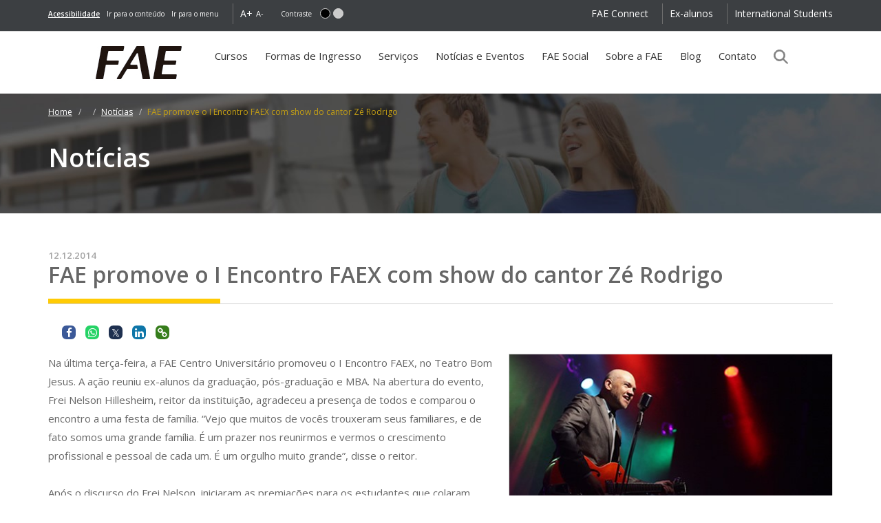

--- FILE ---
content_type: text/html;charset=UTF-8
request_url: https://fae.edu/noticias-e-eventos/noticia/84750299/fae-promove-o-i-encontro-faex-com-show-do-cantor-ze-rodrigo.htm
body_size: 18727
content:







     





	
	















		









<!DOCTYPE html>
<html lang="pt-br">
<head>
    <meta charset="UTF-8">
    <meta http-equiv="x-ua-compatible" content="ie=edge" />
    <meta name="viewport" content="width=device-width, initial-scale=1">
    <meta http-equiv="Cache-Control" content="max-age=172800, public">
    <meta http-equiv="Expires" content="Tue, 01 Jan 2024 00:00:00 GMT">

    <script src='https://cdn.privacytools.com.br/public_api/banner/autoblock/v2/XdMv110141.js?t=1'></script>

        <script>
      window.dataLayer = window.dataLayer || [];
    </script>
    
    <script async defer>(function(w,d,s,l,i){w[l]=w[l]||[];w[l].push({'gtm.start':
    new Date().getTime(),event:'gtm.js'});var f=d.getElementsByTagName(s)[0],
    j=d.createElement(s),dl=l!='dataLayer'?'&l='+l:'';j.async=true;j.src=
    '//www.googletagmanager.com/gtm.js?id='+i+dl;f.parentNode.insertBefore(j,f);
    })(window,document,'script','dataLayer','GTM-56MJWT');</script>

  <!-- PRECONNECT - otimiza o carregamento, pre-connexao com servidor -->
  <link rel="preconnect" href="https://fonts.googleapis.com">
  <link rel="preconnect" href="https://fonts.gstatic.com" crossorigin>
  <link rel="preconnect" href="https://www.gstatic.com" crossorigin>
  <!-- <link rel='dns-prefetch' href='//fonts.googleapis.com' /> -->
  <link rel="preconnect" href="https://script.hotjar.com/" crossorigin>
  <link rel="preconnect" href="https://vc.hotjar.io" crossorigin>

  <!-- Hotjar Tracking Code for https://fae.edu -->
  <script async defer>
      (function(h,o,t,j,a,r){
          h.hj=h.hj||function(){(h.hj.q=h.hj.q||[]).push(arguments)};
          h._hjSettings={hjid:1246726,hjsv:6};
          a=o.getElementsByTagName('head')[0];
          r=o.createElement('script');r.async=1;
          r.src=t+h._hjSettings.hjid+j+h._hjSettings.hjsv;
          a.appendChild(r);
      })(window,document,'https://static.hotjar.com/c/hotjar-','.js?sv=');
  </script>
  <script src="/_assets/js/swiper-element-bundle.min.js"></script>

                              







 
 



   

                            		<!-- para botoes compartilhar -->
		<link rel="stylesheet" href="https://cdnjs.cloudflare.com/ajax/libs/font-awesome/5.15.3/css/all.min.css"/>
		<link rel="stylesheet" href="/compartilhar.css">

    
          
<!--meta names compartilhamento-->
 
    <title>FAE promove o I Encontro FAEX com show do cantor Zé Rodrigo</title>

 
    <meta property="og:title" content="FAE promove o I Encontro FAEX com show do cantor Zé Rodrigo">
    <meta itemprop="name" content="FAE promove o I Encontro FAEX com show do cantor Zé Rodrigo">
    <meta class="swiftype" name="title" data-type="string" content="FAE promove o I Encontro FAEX com show do cantor Zé Rodrigo">
     
    <meta name="title"          content="FAE promove o I Encontro FAEX com show do cantor Zé Rodrigo">
    <meta name="generator"      content="Grupo Bom Jesus" />

    <meta name="description" content="Ex-alunos da Instituição se reencontraram em noite de premiações e muita música.">
    <meta property="og:description" content="Ex-alunos da Instituição se reencontraram em noite de premiações e muita música.">
    <meta property="twitter:description" content="Ex-alunos da Instituição se reencontraram em noite de premiações e muita música.">
    <meta class="swiftype" name="body" data-type="text" content="Ex-alunos da Instituição se reencontraram em noite de premiações e muita música.">
    <meta itemprop="description" content="Ex-alunos da Instituição se reencontraram em noite de premiações e muita música.">
 
    <meta class="swiftype" name="type" data-type="string" content="page" />
    <meta property="og:type" content="website">
    <meta property="og:locale" content="pt_BR">

    <meta property="twitter:card" content="summary_large_image"> 
    <meta property="twitter:title" content="FAE promove o I Encontro FAEX com show do cantor Zé Rodrigo">

    
    <meta name="author" content="Grupo Bom Jesus - FAE">
    <meta name="robots" content="index, follow">
    <link rel="icon" href="/favicon.ico">

    
        <meta property="og:url" content="https://fae.edu/noticias-e-eventos/noticia/84750299/fae-promove-o-i-encontro-faex-com-show-do-cantor-ze-rodrigo.htm">
    <link rel="canonical" href="https://fae.edu/noticias-e-eventos/noticia/84750299/fae-promove-o-i-encontro-faex-com-show-do-cantor-ze-rodrigo.htm">  <!--cursos-->
    
    <meta property="og:site_name" content="FAE Centro Universitário">

    <meta itemprop="image" content="/galeria/getImage/362/cp500,286/2976217509408124.jpg">
    <meta property="twitter:image" content="/galeria/getImage/362/cp500,286/2976217509408124.jpg"> 
    <meta property="og:image" content="/galeria/getImage/362/cp500,286/2976217509408124.jpg">
    
    <meta property="og:image:width" content="500">        
    <meta property="og:image:height" content="260">
    <meta property="og:image:alt" content="FAE promove o I Encontro FAEX com show do cantor Zé Rodrigo">

    <meta property="og:image:type" content="image/jpeg">

<!--FIM meta names compartilhamento-->


    
    
        <link rel="preload" as="style" onload="this.onload=null;this.rel='stylesheet'" href="/_assets/css/_icones.css?v=1.1.2"/>
    <link rel="preload" as="style" onload="this.onload=null;this.rel='stylesheet'" href="/_assets/css/_alto-contraste.css?v=1.1.2"/>
    <link rel="preload" as="style" onload="this.onload=null;this.rel='stylesheet'" href="/_assets/css/base.css?v=1.1.2"/>
    <link rel="preload" as="style" onload="this.onload=null;this.rel='stylesheet'" href="/_assets/css/bootstrap.min.css"/>
    <link rel="preload" as="style" onload="this.onload=null;this.rel='stylesheet'" href="/_assets/css/bootstrap-accessibility.css"/>
    <link rel="preload" as="style" onload="this.onload=null;this.rel='stylesheet'" href="/_assets/css/animate.min.css?v=3.5.1"/>
    <link rel="preload" as="style" onload="this.onload=null;this.rel='stylesheet'" href="/_assets/css/awesome-bootstrap-checkbox.css?v=3.4.1&display=swap"/>
    <link rel="preload" as="style" onload="this.onload=null;this.rel='stylesheet'" href="/_assets/css/main.css?v=1.1.2"/>
    <link rel="preload" as="style" onload="this.onload=null;this.rel='stylesheet'" href="/_assets/css/main-mq.css?v=1.1.2"/>

    <link rel="preload" as="style" onload="this.onload=null;this.rel='stylesheet'" href="/_assets/css/font-awesome.min.css?v=4.7.0&display=swap"/>

    
        <noscript>
      <link rel="stylesheet" href="/_assets/css/bootstrap.min.css"/>
      <link rel="stylesheet" href="/_assets/css/main.css?v=1.1.2"/>
      <link rel="stylesheet" as="font" href="/_assets/css/font-awesome.min.css?v=4.7.0&display=swap" />
      <link rel="stylesheet" href="/_assets/css/animate.min.css?v=3.5.1"/>
      <link rel="stylesheet" href="/_assets/css/awesome-bootstrap-checkbox.css?v=3.4.1&display=swap"/>
      <link rel="stylesheet" href="/_assets/css/bootstrap-accessibility.css"/>
      <link rel="stylesheet" href="/_assets/css/_icones.css?v=1.1.2"/>
      <link rel="stylesheet" href="/_assets/css/_alto-contraste.css?v=1.1.2"/>
      <link rel="stylesheet" href="/_assets/css/base.css?v=1.1.2"/>
      <link rel="stylesheet" href="/_assets/css/main-mq.css?v=1.1.2"/>
    </noscript>

    <!--PESQUISA GOOGLE-->
    <link rel="preload" as="style" onload="this.onload=null;this.rel='stylesheet'" href="/_assets/css/pesquisagoogle_2021.css">
    <noscript>
        <link rel="stylesheet" href="/_assets/css/pesquisagoogle_2021.css"/>
    </noscript>

    

        <script async src="/_assets/js/modernizr.min.js"></script>

          <script src='https://www.google.com/recaptcha/api.js'></script>
       
    
        <!-- SEO DADOS ESTRUTURADOS PARA LOGO -->
        <script type="application/ld+json">
          {
            "@context": "https://schema.org",
            "@type": "Organization",
            "url": "https://fae.edu/",
            "logo": "https://fae.edu/_assets/img/logo/logoFae112x112.jpg"
          }
        </script>

        <!-- SEO DADOS ESTRUTURADOS PARA aixa de pesquisa de sitelinks (WebSite) -->
        <script type="application/ld+json">
        {
          "@context": "https://schema.org",
          "@type": "WebSite",
          "url": "https://fae.edu/",
          "name":"FAE Centro Universitário",
          "potentialAction": {
            "@type": "SearchAction",
            "target": {
              "@type": "EntryPoint",
              "urlTemplate": "https://fae.edu/?q={search_term_string}"
            },
            "query-input": "required name=search_term_string"
          }
        }    
        </script>

  </head>
 
  <body class="fae noticia">


                <noscript><iframe src="//www.googletagmanager.com/ns.html?id=GTM-56MJWT"
      height="0" width="0" style="display:none;visibility:hidden"></iframe></noscript>
          
    <div id="wrapper">

      
      
              <header id="controls" class="bg_trnspt bg_trnspt1 hidden-xs">
  <div class="container" id="ct-acc">
    <nav>
      <a role="link" class="pull-left hotlink" title="informações sobre acessibilidade" href="/acessibilidade.vm"><strong> <u>Acessibilidade</u> </strong></a>
      <a role="link" class="pull-left" href="#main_content" onclick="document.getElementById('main_content').focus();" title="Ver o conteúdo principal"  onClick="ga('send', 'event', { eventCategory: 'link', eventAction: 'clicar', eventLabel: 'acesso rápido ao conteúdo principal'});">Ir para o conteúdo</a>
      <a role="link" class="pull-left" href="#fae_navbar_collapse" onclick="document.getElementById('fae_navbar_collapse').focus();" title="Ver as informações sobre a acessibilidade deste site"  accesskey="A" onClick="ga('send', 'event', { eventCategory: 'link', eventAction: 'clicar', eventLabel: 'acesso rápido ao menu principal'});">Ir para o menu</a>
      <span class="separador pull-left"></span>
      <a role="button" aria-label="botão de acessibilidade aumenta tamanho da fonte" class="btns-font-size pull-left" data-size="large" href="#" accesskey="0">A+</a>
      <a role="button" aria-label="botão de acessibilidade diminui tamanho da fonte"class="btns-font-size pull-left" data-size="small" href="#" accesskey="9">A-</a>
      <label for="altoContraste">Contraste</label>
      <a role="button" href="#" aria-label="botão de acessibilidade ativa contraste" class="btn_contrast btn_contrast_black img-circle pull-left" accesskey="P"></a>
      <a role="button" href="#" aria-label="botão de acessibilidade desativa contraste" class="btn_contrast btn_contrast_white img-circle pull-left margin_right_60" accesskey="N"></a>
     
      
      <a onClick="ga('send', 'event', { eventCategory: 'link', eventAction: 'clicar', eventLabel: 'botão sem bandeira'});" href="/about.vm" class="ext_link color_white pull-right padding_right_0 margin_right_0">International Students</a>
              <span class="separador pull-right"></span>
        <a href="/ex-alunos.vm" class="ext_link color_white pull-right">Ex-alunos</a>
                    <span class="separador pull-right"></span>
        <a href="/connect.vm" title="acessar o FAE Connect" class="ext_link color_white pull-right">FAE Connect</a>
          </nav>
  </div>
</header>
<div class="box_cookies container-fluid" id="cookies_alerta" style="display: none;">
		<div class="row">
			<div class="col-xs-12">
				<div class="alert_cookies alert alert-dismissible alert-warning">
					<button type="button" class="close" data-dismiss="alert">&times;</button>
						<div class="cookies_texto">
							<p>Este site salva seu histórico de uso. Ao continuar navegando você concorda com a <a href="https://dpo.privacytools.com.br/policy-view/2ZBXkXnBZ/1/poli%CC%81tica-de-privacidade-/pt_BR" target="_blank" class="alert-link"><u>política de privacidade</u></a>.
							&nbsp;&nbsp;<br class="visible-xs visible-sm"><br class="visible-xs visible-sm">
							<button type="submit" class="btn btn-lg btn-info text-uppercase" data-dismiss="alert" onclick="setOnCookie()">Entendi</button>
							</p>
						</div>
				</div>
			</div>
		</div>
</div>
  <nav class="navbar navbar-default no_radius">
    <div class="container" id="ct-menu">

            <div class="row position-relative">
        <div class="col-md-2 navbar-header">
          <button type="button" class="navbar-toggle collapsed no_radius" data-toggle="collapse" data-target="#fae_navbar_collapse">
            <span class="sr-only">mostrar/esconder o menu do site</span>
            <span class="icon-bar no_radius"></span>
            <span class="icon-bar no_radius"></span>
            <span class="icon-bar no_radius"></span>
          </button>

              <!-- pesquisa google-->
              <a   title="Pesquise direto no site" data-toggle="modal" data-target="#ModalPesquisaGoogle" href="#"
              style="border-bottom:0px;background-color:#231f20;"
              class="navbar-toggle " onclick="botao_iniciar_pesquisa()">
              <span class="fa fa-search form-control-icon"></span>
                </a>


          <a class="navbar-brand" href="/" title="logo FAE e botão acesso a home site">
            <img src="/_assets/img/logo/fae-white-89x34.png" alt="logo FAE Business School" class="visible-xs" width="100px">
          </a>
        </div>
        <div class="col-md-12 col-main-menu bg_color_white position-initial">
          <div class="collapse navbar-collapse position-initial" id="fae_navbar_collapse">
            <div class="row" id="area-nav">
              <ul class="nav navbar-nav" id="nav-fae">
                <li id="logo-fae">
                  <a href="/" accesskey="1">
                    <img src="/_assets/img/logo/fae-black-134x75.jpg" alt="logo FAE Business School" class="hidden-xs">
                  </a>
                </li>
                <li class="position-initial dropdown">
                  <button title="Botao de ativação">Cursos</button>
                  <ul class="dropdown-menu">
                    <li class="col-xs-12 col-sm-6">
                      <a class="assunto margin_left_0" href="/cursos/graduacao.vm"><strong>Graduação</strong></a>

                      <a class="assunto margin_left_0 border_bottom" href="https://pos.fae.edu/">
                        <strong>Pós-Graduação Curitiba</strong>
                      </a>
                      <a href="https://pos.fae.edu/cursos/especializacao">Especialização</a>
                      <a href="https://pos.fae.edu/cursos/mba">MBA Executivo</a>
                      <a href="https://pos.fae.edu/cursos/six-sigma-black-belt">Six Sigma - Black Belt</a>
                      <a href="https://pos.fae.edu/diferenciais#internacionalizacao">Cursos Internacionais</a>
                      <a href="https://pos.fae.edu/cursos/curta-duracao">Curta Duração</a> 
                     </li>
                    <li class="col-xs-12 col-sm-12">
                      <label class="assunto"><strong>Cursos Livres</strong></label>
                      <a href="/cursos/cursos-de-extensao.vm">Cursos de Extensão</a>
                      <a href="/cursos/dhlab.vm">DHLab </a>
                      <a href="/cursos/fae-senior.vm">FAE Sênior</a>
                      <br>
                      <label class="assunto"><strong>Para Empresas</strong></label>
                      <a href="https://fae.edu/cursos/educacao-executiva-empresarial.vm">Soluções <i>In Company</i></a>
                    </li>
                  </ul>
                </li>
                <li class="dropdown">
                  <button title="Botão de ativação">Formas de Ingresso</button>
                  <ul class="dropdown-menu" id="menu-ingresso">
                    <li><a href="/vestibular/" class="assunto" title="acessar a página de Vestibular FAE">Vestibular</a></li>
                    <li><a href="/formas-de-ingresso/enem.vm" class="assunto" title="acessar ENEM">ENEM</a></li>
                    <li><a href="/formas-de-ingresso/exame-internacional.vm" class="assunto" title="acessar Exame Internacional">Exame Internacional</a></li>
                    <li><a href="/formas-de-ingresso/descontos-e-parcelamento-estudantil.vm" class="assunto" title="acessar Descontos e Parcelamento Estudantil">Descontos e Parcelamento Estudantil</a></li>
                    <li><a href="/formas-de-ingresso/transferencia-externa.vm" class="assunto" title="acessar Transferência Externa">Transferência Externa</a></li>
                    <li><a href="/formas-de-ingresso/segunda-graduacao.vm" class="assunto" title="acessar Segunda Graduação">Segunda Graduação</a></li>
                    <li><a href="/formas-de-ingresso/disciplinas-isoladas.vm" class="assunto" title="acessar Disciplinas isoladas">Disciplinas isoladas</a></li>
                  </ul>
                </li>
                <li class="position-initial dropdown">
                  <button title="Botão de ativação">Serviços</button>
                  <ul class="dropdown-menu">
                    <li class="col-xs-12 col-sm-4">
                      <a class="assunto margin_left_0" href="/servicos/autenticacao-de-documentos.vm"><strong>Autenticação de documentos</strong></a>
                                          <a class="assunto margin_left_0" href="/servicos/certificacao-eletronica.vm"><strong>Certificação eletrônica</strong></a>
                      <a class="assunto margin_left_0" href="/servicos/biblioteca.vm"><strong>Biblioteca</strong></a>

                      <label class="assunto"><strong>Serviços para empresas</strong></label>
                      <a href="https://fae.edu/cursos/educacao-executiva-empresarial.vm" title="acessar Soluções In Company">Soluções In Company</a>
                      <a href="/servicos/empregabilidade.vm" title="acessar Núcleo de Empregabilidade">Núcleo de Empregabilidade - NEP</a>
                      <a href="/servicos/cie/" title="acessar Centro de Internacionalização de Empresas">Centro de Internacionalização de Empresas</a>

                      <a href="/servicos/locacao.vm" title="acessar Locação de espaços">Locação de espaços</a>
                    </li>
                    <li class="col-xs-12 col-sm-4">
                      <label class="assunto"><strong>Serviços para a comunidade</strong></label>

                        <a href="/servicos/education-usa.vm" title="acessar Education USA">Education USA</a>
                        <a href="/servicos/cultura.vm" title="acessar Núcleo de Extensão Universitária">Cultura</a>
                        <a href="/servicos/agencia-talento.vm" title="acessar Agência de Comunicação Talento">Agência de Comunicação </a>
                        <a href="/servicos/officio-design.vm" title="acessar Agência Experimental de Publicidade e Propaganda Audiovisual">Escritório de Design</a>
                        <a href="/servicos/psicofae.vm" title="acessar Agência Experimental de Publicidade e Propaganda Audiovisual">Clínica de Psicologia</a>
                        <a href="/servicos/pratica-juridica.vm" title="acessar Escritório de Prática Jurídica">Escritório de Direito</a>
                        <a href="/servicos/intercambio-universitario-nri.vm" title="acessar Núcleo de Relações Internacionais">Internacionalização</a>
                        <a href="/servicos/inovacao-empreendedorismo.vm" title="acessar Inovação e Empreendedorismo">Inovação e Empreendedorismo</a>
                        <a href="/servicos/cidadania-financeira.vm" title="acessar Educação Financeira">Educação Financeira</a>

                    </li>
                    <li class="col-xs-12 col-sm-4">
                      <a class="assunto margin_left_0" href="/servicos/pesquisa-academica.vm"><strong>Núcleo de Pesquisa Acadêmica</strong></a>

                      <label class="assunto"><strong>Publicações acadêmicas</strong></label>

                        <a href="/servicos/caderno-paic.vm" title="acessar Caderno PAIC">Caderno PAIC</a>  
                        <a href="/servicos/law-experience.vm" title="Acessar cadastro dos Livros Law Experience">Livro Law Experience</a>
                        <a href="https://memorialtcccadernograduacao.fae.edu/cadernotcc" target="_blank" title="acessar Memorial TCC Caderno de Graduação">Memorial TCC Caderno de Graduação</a>
                        <a href="https://revistapsicofae.fae.edu/psico" title="acessar Pluralidades em Saúde Mental – Psicofae" target="_blank">Pluralidades em Saúde Mental – Psicofae</a>
                        <a href="https://revistadedireito.fae.edu/direito" target="_blank" title="acessar Revista de Direito da FAE">Revista de Direito da FAE</a>
                        <a href="/servicos/revista-fae.vm" title="acessar Revista da FAE">Revista da FAE</a>
                        <a href="https://revistafilosofica.saoboaventura.edu.br/filosofia" target="_blank" title="acessar Revista de Filosofia São Boaventura">Revista de Filosofia São Boaventura</a>
                        <a href="https://scintilla.saoboaventura.edu.br/scintilla" target="_blank" title="acessar Revista de Filosofia Scintilla">Revista de Filosofia Scintilla</a>
                        <a href="https://revistajusticaesistemacriminal.fae.edu/direito" target="_blank" title="acessar Revista Justiça e Sistema Criminal">Revista Justiça e Sistema Criminal</a>
                    </li>
                  </ul>
                </li>
                <li >
                  <a href="/noticias-e-eventos/" accesskey="3">
                    Notícias e Eventos
                                      </a>
                </li>

                <li >
                  <a href="/sobre-a-fae/fae-social.vm" >
                    FAE Social
                                      </a>
                </li>
                <li class="dropdown">
                  <button title="Botão de ativação">Sobre a FAE</button>
                  <ul class="dropdown-menu" id="menu-sobre">
                    <li><a class="assunto" href="/a-fae/index.vm" title="acessar A FAE">A FAE</a></li>
                    <li><a class="assunto" href="/sobre-a-fae/pastoral-universitaria.vm" title="acessar a Pastoral Universitária" accesskey="4">Pastoral Universitária</a></li>
                    <li><a class="assunto" href="/sobre-a-fae/normas-e-legislacao.vm" title="acessar Normas e Legislação">Normas e Legislação</a></li>
                    <li>
                      <a class="assunto" href="/sobre-a-fae/formados.vm" title="acessar Alunos Formados">
                        Alunos Formados
                      </a>
                    </li>
                    <li><a class="assunto" href="/sobre-a-fae/cpa.vm" title="acessar CPA">CPA - Comissão Própria de Avaliação</a></li>
                  </ul>
                </li>
                <li>
                  <a href="/blog" title="Ir para o blog da FAE">
                    Blog
                  </a>
                </li>
                <li class="hidden-xs ">
                  <a href="/contato/" accesskey="5">
                    Contato
                                      </a>
                </li>



                <li class="visible-xs "><a href="/about.vm">International Students</a></li>
                <li class="visible-xs "><a href="/ex-alunos.vm">Ex-alunos</a></li>
                <li class="visible-xs "><a href="/blog" title="Ir para o blog da FAE">Blog</a></li>
                <li class="visible-xs "><a href="/contato/">Contato</a></li>

                <li class="hidden-xs ">
                  <!-- pesquisa google-->
                   <a   title="Pesquise direto no site" href="#"
                  data-toggle="modal" data-target="#ModalPesquisaGoogle" style="border-bottom: 0px;width:28px;">
                     <img src="/img/lupa_fae.png" alt="Pesquise no site">
                    </a>
                </li>
              </ul>
            </div>
          </div>
        </div>       </div>

            <div class="row visible-xs mobile_menu_shortcuts">
        <a href="https://fae.edu/apps/portal/login" target="_blank" class="col-xs-6 custom_tabs text-center" title="acessar o FAE Connect">FAE Connect</a>
        <a href="/contato/" class="col-xs-6 custom_tabs text-center" >Contato</a>
      </div>
    </div>
  </nav>

    <!-- MODAL PESQUISA INTERNA GOOGLE FAE-->
    <div class="modal fade " id="ModalPesquisaGoogle" tabindex="-1" aria-labelledby="exampleModalLabel" aria-hidden="true"
    style="backdrop-filter: blur(4px);		">
    <div class="modal-dialog modal-lg">
      <div class="modal-content-pesquisa">
      <div class="modal-header">
        <button type="button" class="close-pesq" data-dismiss="modal" aria-label="Close">
          <span aria-hidden="true">&times;</span>
        </button>

          <span class="h25  modal-title " style="color: #ffcb05;font-size: 1.536em;">PESQUISE NO SITE DA FAE:</span>


      </div>
      <div class="modal-body">
        <form onsubmit="botao_enviar();" action="javascript:void(0);" >

          <input name="q" alt="Search_term" value="" size="16" id="palavras" type="text"
          onfocus="this.value='';"  class="input_form_pesq " placeholder="Clique e digite.">

          <div class="input-group-append">
            <button class="btn-outline-secondary " onclick="botao_enviar()"  type="button">
              <span class="fa fa-search "></span>
            </button>
          </div>
           <div id="campovazio" class="campovazio">Para nova pesquisa, digite algo.</div>

        </form>

        <!-- busca e resultados-->

        <script async src="https://cse.google.com/cse.js?cx=01e79959b45ce43a8"></script>
        <div class="gcse-searchresults-only"></div>

      </div>
      <!-- <div class="modal-footer">
        <button type="button" class="btn btn-default" data-dismiss="modal">Voltar à navegação</button>

      </div> -->
      </div>
    </div>
    </div>

    <div id="avisos" class="hidden-xs"></div>

    

   

              <div class="topo_internas  "  style="background-image:url('/_assets/img/topos_internas/tiny/topo_noticias.jpg')" data-teste="/_assets/img/topos_internas/tiny/topo_noticias.jpg/noticia">
          <div class="container">
            <div class="row">
              <div class="col-xs-12 hidden-xs">

                                <ul class="hidden-xs breadcrumb ">
                  <li>
                    <a href="/" title="voltar a Página Inicial" content="index, follow">Home</a>
                  </li>
                  
                                      <li>

                                              <a href="/noticias-e-eventos/" title="acessar a página inicial de Notícias e Eventos da FAE" content="index, follow">
                      
                                                                    
                                                                    </a>
                                          </li>
                                                        <li><a href="/noticias-e-eventos/noticias.vm" title="acessar o histórico de notícias da FAE" content="index, follow">Notícias</a></li>
                                                                        <li class="active">FAE promove o I Encontro FAEX com show do cantor Zé Rodrigo</li>                </ul>
                
                                
                                              <style>
                          .SEO_titulonoticia_span{
                            font-weight: 600;
                            color: #ffffff;
                            font-size: 2.500em;
                            margin: 30px 0 55px !important;
                            display: block;
                          }
                        </style>
                        <span class="SEO_titulonoticia_span"><b>Notícias</b></span>
                      
                                

                  
                  
                                                </div>
            </div>
          </div>
        </div>
          
    
  













      

      <div id="main_content" class="container-fluid">
        <div class=" row " >         
          

<div class="container modelo_col_1">
      <div class="row">
      <div class="col-xs-12">
        <em class="data"><strong>12.12.2014</strong></em>
              <h1 class="titulo_detalhe margin_top_0">
                                                      FAE promove o I Encontro FAEX com show do cantor Zé Rodrigo
                                                </h1>
            </div>
          </div>
                  <br>
          <div class="compartilhe ">
            <!-- COMPARTILHAR desktop 2023 -->
 
            
<div class="container" style="margin-bottom: 20px;">

    <div class="hidden-xs" >
        <!-- <span class="x_small">Compartilhe:</span> -->
        <button class=" social-media-btn facebook" arial-label="Clique no botão para compartilhar no Facebook"
            onclick="window.open('https://www.facebook.com/sharer/sharer.php?u=https://fae.edu/noticias-e-eventos/noticia/84750299/fae-promove-o-i-encontro-faex-com-show-do-cantor-ze-rodrigo.htm')">
            <i class="fa fa-facebook" aria-hidden="true"></i>
        </button>

        <button class=" social-media-btn whatsapp" id="whatsapp" aria-label="Clique no botão para compartilhar no whatsapp"
            onclick="window.open('https://api.whatsapp.com/send?text=Ex-alunos da Instituição se reencontraram em noite de premiações e muita música.\n https://fae.edu/noticias-e-eventos/noticia/84750299/fae-promove-o-i-encontro-faex-com-show-do-cantor-ze-rodrigo.htm')">
            <i class="fab fa-whatsapp" aria-hidden="true"></i>
        </button>

        <button class=" social-media-btn twitter" id="twitter" aria-label="Clique no botão para compartilhar no twitter"
            onclick="window.open('https://twitter.com/intent/tweet?url=https://fae.edu/noticias-e-eventos/noticia/84750299/fae-promove-o-i-encontro-faex-com-show-do-cantor-ze-rodrigo.htm&text=Ex-alunos da Instituição se reencontraram em noite de premiações e muita música.')">
            <i class="fab fa-twitter" aria-hidden="true"></i>
        </button>
        <button class=" social-media-btn linkedin" id='linkedin' aria-label="Clique no botão para compartilhar no linkedin"
            onclick="window.open('https://www.linkedin.com/shareArticle?mini=true&amp;url=https://fae.edu/noticias-e-eventos/noticia/84750299/fae-promove-o-i-encontro-faex-com-show-do-cantor-ze-rodrigo.htm')">
            <i class="fa fa-linkedin" aria-hidden="true"></i>
        </button>

        <button class="social-media-btn clipboard" id='copiar' aria-label="Clique no botão para copiar a url" onclick="copyURLPost();">
            <i class="fa fa-link" aria-hidden="true"></i></button>
    </div>


    <div class="msg_copiada">link copiado</div>

    <!--COMPARTILHAR nativo mobile 2023 -->
    <div class="compartilhar-mobile visible-xs" style="float: right;">
        <span class="x_small">Compartilhe:</span>
        <button class="social-media-btn  " id="shareBtn"  aria-label="Clique no botão para compartilhar em dispositivos moveis">
            <i class="fa fa-share-alt" style="color:black; "></i>
    </div>

</div>




<script>
    function copyURLPost() {

        const elem = document.createElement('textarea');
        var url = window.location.href.toString();

        elem.value = url;
        document.body.appendChild(elem);
        elem.select();
        document.execCommand('copy');
        document.body.removeChild(elem);

        alert("Link copiado!")
        const msgDiv = document.querySelector('.msg_copiada')

        // var msgDiv = document.getElementById('msg_copiada');
        msgDiv.style.display = 'block'; // Exibe a div
        setTimeout(function () {
            msgDiv.style.display = 'none';
        }, 3000);

    }
</script>

<style>
.twitter{
    background: #1e3050;
    color:#fff
}
.fab.fa-twitter{
	font-family:sans-serif;
}
.fab.fa-twitter::before {
    content: "𝕏";
    font-size: 1em;
}
</style>

<!-- script compartilhar mobile está _estrutura.vm-->
          </div>
  <div class="row">
    <div class="col-xs-12">
                  <div class="pull-right chamada hidden-xs" style="max-width: 50%;">
                  <img class="hidden-xs" src="/galeria/getImage/362/2976217509408124.jpg" alt='Ex-alunos da Instituição se reencontraram em noite de premiações e muita música.'
          style="border: 1px solid #D6D6D6;width: 100%;">      
          <br><span class="x_small" style="display: block;">Ex-alunos da Instituição se reencontraram em noite de premiações e muita música.</span class="x_small">
              </div>

      <div class="chamada visible-xs">
        
                      <img class="visible-xs full_width" src="/galeria/getImage/362/2976217509408124.jpg" alt='Ex-alunos da Instituição se reencontraram em noite de premiações e muita música.'
            style="border: 1px solid #D6D6D6;">        
            <br><span class="x_small" style="display: block;">Ex-alunos da Instituição se reencontraram em noite de premiações e muita música.</span class="x_small">
                </div>
                        <span class="conteudo_texto">
        Na &uacute;ltima ter&ccedil;a-feira, a FAE Centro Universit&aacute;rio promoveu o I Encontro FAEX, no Teatro Bom Jesus. A a&ccedil;&atilde;o reuniu ex-alunos da gradua&ccedil;&atilde;o, p&oacute;s-gradua&ccedil;&atilde;o e MBA. Na abertura do evento, Frei Nelson Hillesheim, reitor da institui&ccedil;&atilde;o, agradeceu a presen&ccedil;a de todos e comparou o encontro a uma festa de fam&iacute;lia. &ldquo;Vejo que muitos de voc&ecirc;s trouxeram seus familiares, e de fato somos uma grande fam&iacute;lia. &Eacute; um prazer nos reunirmos e vermos o crescimento profissional e pessoal de cada um. &Eacute; um orgulho muito grande&rdquo;, disse o reitor.<br /><br />Ap&oacute;s o discurso do Frei Nelson, iniciaram as premia&ccedil;&otilde;es para os estudantes que colaram grau em 2014 e se destacaram nas categorias &ldquo;Ensino&rdquo;, &ldquo;Pesquisa&rdquo; e &ldquo;Extens&atilde;o&rdquo;. Os homenageados receberam o Pr&ecirc;mio S&atilde;o Francisco de Assis, como forma de agradecimento e reconhecimento pelo empenho.<br /><br />A participa&ccedil;&atilde;o do cantor Z&eacute; Rodrigo marcou a noite, presenteando os ex-alunos FAE com o show <em>Rock&rsquo;n Roll Celebration</em>, com os cl&aacute;ssicos do g&ecirc;nero. Entre uma m&uacute;sica e outra, o cantor conversava com a plateia sobre felicidade, sonhos e a import&acirc;ncia de reencontros e reuni&otilde;es entre pessoas, deixando o evento ainda mais especial.<div><br />Confira as fotos do evento:<br /><br /><br />&nbsp;</div>
      </span>
      <br>
                    
		<div class="clearfix" id="teste"></div>
		<br><hr class="border_color_8">
					<h2 class="h25 border2_color1">Galeria de fotos</h2>
				<br>

    <div class="gamma-container gamma-loading" id="gamma-container">
    	<ul class="gamma-gallery">
              		<li>
      			<div data-alt="" data-description="" data-max-width="1800" data-max-height="1350">
      				<div data-src="/galeria/getImage/362/2988318686751726.JPG"></div>
      				<noscript>
      					<img src="/galeria/getImage/362/2988318686751726.JPG" alt=""/>
      				</noscript>
      			</div>
      		</li>
              		<li>
      			<div data-alt="" data-description="" data-max-width="1800" data-max-height="1350">
      				<div data-src="/galeria/getImage/362/2988312702416067.JPG"></div>
      				<noscript>
      					<img src="/galeria/getImage/362/2988312702416067.JPG" alt=""/>
      				</noscript>
      			</div>
      		</li>
              		<li>
      			<div data-alt="" data-description="" data-max-width="1800" data-max-height="1350">
      				<div data-src="/galeria/getImage/362/2988306347660029.JPG"></div>
      				<noscript>
      					<img src="/galeria/getImage/362/2988306347660029.JPG" alt=""/>
      				</noscript>
      			</div>
      		</li>
              		<li>
      			<div data-alt="" data-description="" data-max-width="1800" data-max-height="1350">
      				<div data-src="/galeria/getImage/362/2988299621244239.JPG"></div>
      				<noscript>
      					<img src="/galeria/getImage/362/2988299621244239.JPG" alt=""/>
      				</noscript>
      			</div>
      		</li>
              		<li>
      			<div data-alt="" data-description="" data-max-width="1800" data-max-height="1350">
      				<div data-src="/galeria/getImage/362/2988293332316289.JPG"></div>
      				<noscript>
      					<img src="/galeria/getImage/362/2988293332316289.JPG" alt=""/>
      				</noscript>
      			</div>
      		</li>
              		<li>
      			<div data-alt="" data-description="" data-max-width="1800" data-max-height="1350">
      				<div data-src="/galeria/getImage/362/2988287110204956.JPG"></div>
      				<noscript>
      					<img src="/galeria/getImage/362/2988287110204956.JPG" alt=""/>
      				</noscript>
      			</div>
      		</li>
              		<li>
      			<div data-alt="" data-description="" data-max-width="1800" data-max-height="1350">
      				<div data-src="/galeria/getImage/362/2988281027602490.JPG"></div>
      				<noscript>
      					<img src="/galeria/getImage/362/2988281027602490.JPG" alt=""/>
      				</noscript>
      			</div>
      		</li>
              		<li>
      			<div data-alt="" data-description="" data-max-width="1800" data-max-height="1350">
      				<div data-src="/galeria/getImage/362/2988274076553766.JPG"></div>
      				<noscript>
      					<img src="/galeria/getImage/362/2988274076553766.JPG" alt=""/>
      				</noscript>
      			</div>
      		</li>
              		<li>
      			<div data-alt="" data-description="" data-max-width="1800" data-max-height="1350">
      				<div data-src="/galeria/getImage/362/2988267795227861.JPG"></div>
      				<noscript>
      					<img src="/galeria/getImage/362/2988267795227861.JPG" alt=""/>
      				</noscript>
      			</div>
      		</li>
              		<li>
      			<div data-alt="" data-description="" data-max-width="1800" data-max-height="1350">
      				<div data-src="/galeria/getImage/362/2988261763977060.JPG"></div>
      				<noscript>
      					<img src="/galeria/getImage/362/2988261763977060.JPG" alt=""/>
      				</noscript>
      			</div>
      		</li>
              		<li>
      			<div data-alt="" data-description="" data-max-width="1800" data-max-height="1350">
      				<div data-src="/galeria/getImage/362/2988256052473894.JPG"></div>
      				<noscript>
      					<img src="/galeria/getImage/362/2988256052473894.JPG" alt=""/>
      				</noscript>
      			</div>
      		</li>
              		<li>
      			<div data-alt="" data-description="" data-max-width="1800" data-max-height="1350">
      				<div data-src="/galeria/getImage/362/2977057142745446.JPG"></div>
      				<noscript>
      					<img src="/galeria/getImage/362/2977057142745446.JPG" alt=""/>
      				</noscript>
      			</div>
      		</li>
              		<li>
      			<div data-alt="" data-description="" data-max-width="1800" data-max-height="1350">
      				<div data-src="/galeria/getImage/362/2977051651512150.JPG"></div>
      				<noscript>
      					<img src="/galeria/getImage/362/2977051651512150.JPG" alt=""/>
      				</noscript>
      			</div>
      		</li>
              		<li>
      			<div data-alt="" data-description="" data-max-width="1800" data-max-height="1350">
      				<div data-src="/galeria/getImage/362/2977045477672652.JPG"></div>
      				<noscript>
      					<img src="/galeria/getImage/362/2977045477672652.JPG" alt=""/>
      				</noscript>
      			</div>
      		</li>
              		<li>
      			<div data-alt="" data-description="" data-max-width="1800" data-max-height="1350">
      				<div data-src="/galeria/getImage/362/2977040325970135.JPG"></div>
      				<noscript>
      					<img src="/galeria/getImage/362/2977040325970135.JPG" alt=""/>
      				</noscript>
      			</div>
      		</li>
              		<li>
      			<div data-alt="" data-description="" data-max-width="1800" data-max-height="1350">
      				<div data-src="/galeria/getImage/362/2977035307049538.JPG"></div>
      				<noscript>
      					<img src="/galeria/getImage/362/2977035307049538.JPG" alt=""/>
      				</noscript>
      			</div>
      		</li>
              		<li>
      			<div data-alt="" data-description="" data-max-width="1800" data-max-height="1350">
      				<div data-src="/galeria/getImage/362/2977029302826564.JPG"></div>
      				<noscript>
      					<img src="/galeria/getImage/362/2977029302826564.JPG" alt=""/>
      				</noscript>
      			</div>
      		</li>
              		<li>
      			<div data-alt="" data-description="" data-max-width="1800" data-max-height="1350">
      				<div data-src="/galeria/getImage/362/2977023090887783.JPG"></div>
      				<noscript>
      					<img src="/galeria/getImage/362/2977023090887783.JPG" alt=""/>
      				</noscript>
      			</div>
      		</li>
              		<li>
      			<div data-alt="" data-description="" data-max-width="1800" data-max-height="1350">
      				<div data-src="/galeria/getImage/362/2977016087325843.JPG"></div>
      				<noscript>
      					<img src="/galeria/getImage/362/2977016087325843.JPG" alt=""/>
      				</noscript>
      			</div>
      		</li>
              		<li>
      			<div data-alt="" data-description="" data-max-width="1800" data-max-height="1350">
      				<div data-src="/galeria/getImage/362/2977009890348307.JPG"></div>
      				<noscript>
      					<img src="/galeria/getImage/362/2977009890348307.JPG" alt=""/>
      				</noscript>
      			</div>
      		</li>
              		<li>
      			<div data-alt="" data-description="" data-max-width="1800" data-max-height="1350">
      				<div data-src="/galeria/getImage/362/2977004075324813.JPG"></div>
      				<noscript>
      					<img src="/galeria/getImage/362/2977004075324813.JPG" alt=""/>
      				</noscript>
      			</div>
      		</li>
              		<li>
      			<div data-alt="" data-description="" data-max-width="1800" data-max-height="1350">
      				<div data-src="/galeria/getImage/362/2976999002863865.JPG"></div>
      				<noscript>
      					<img src="/galeria/getImage/362/2976999002863865.JPG" alt=""/>
      				</noscript>
      			</div>
      		</li>
              		<li>
      			<div data-alt="" data-description="" data-max-width="1800" data-max-height="1350">
      				<div data-src="/galeria/getImage/362/2976992794821068.JPG"></div>
      				<noscript>
      					<img src="/galeria/getImage/362/2976992794821068.JPG" alt=""/>
      				</noscript>
      			</div>
      		</li>
              		<li>
      			<div data-alt="" data-description="" data-max-width="1800" data-max-height="1350">
      				<div data-src="/galeria/getImage/362/2976987056215757.JPG"></div>
      				<noscript>
      					<img src="/galeria/getImage/362/2976987056215757.JPG" alt=""/>
      				</noscript>
      			</div>
      		</li>
              		<li>
      			<div data-alt="" data-description="" data-max-width="1800" data-max-height="1350">
      				<div data-src="/galeria/getImage/362/2976980515793311.JPG"></div>
      				<noscript>
      					<img src="/galeria/getImage/362/2976980515793311.JPG" alt=""/>
      				</noscript>
      			</div>
      		</li>
              		<li>
      			<div data-alt="" data-description="" data-max-width="1800" data-max-height="1350">
      				<div data-src="/galeria/getImage/362/2976975052594627.JPG"></div>
      				<noscript>
      					<img src="/galeria/getImage/362/2976975052594627.JPG" alt=""/>
      				</noscript>
      			</div>
      		</li>
              		<li>
      			<div data-alt="" data-description="" data-max-width="1800" data-max-height="1350">
      				<div data-src="/galeria/getImage/362/2976969195289884.JPG"></div>
      				<noscript>
      					<img src="/galeria/getImage/362/2976969195289884.JPG" alt=""/>
      				</noscript>
      			</div>
      		</li>
              		<li>
      			<div data-alt="" data-description="" data-max-width="1800" data-max-height="1350">
      				<div data-src="/galeria/getImage/362/2976963875100194.JPG"></div>
      				<noscript>
      					<img src="/galeria/getImage/362/2976963875100194.JPG" alt=""/>
      				</noscript>
      			</div>
      		</li>
              		<li>
      			<div data-alt="" data-description="" data-max-width="1800" data-max-height="1350">
      				<div data-src="/galeria/getImage/362/2976957924225483.JPG"></div>
      				<noscript>
      					<img src="/galeria/getImage/362/2976957924225483.JPG" alt=""/>
      				</noscript>
      			</div>
      		</li>
              		<li>
      			<div data-alt="" data-description="" data-max-width="1800" data-max-height="1350">
      				<div data-src="/galeria/getImage/362/2976952273257738.JPG"></div>
      				<noscript>
      					<img src="/galeria/getImage/362/2976952273257738.JPG" alt=""/>
      				</noscript>
      			</div>
      		</li>
              		<li>
      			<div data-alt="" data-description="" data-max-width="1800" data-max-height="1350">
      				<div data-src="/galeria/getImage/362/2976946572244623.JPG"></div>
      				<noscript>
      					<img src="/galeria/getImage/362/2976946572244623.JPG" alt=""/>
      				</noscript>
      			</div>
      		</li>
              		<li>
      			<div data-alt="" data-description="" data-max-width="1800" data-max-height="1350">
      				<div data-src="/galeria/getImage/362/2976941009586906.JPG"></div>
      				<noscript>
      					<img src="/galeria/getImage/362/2976941009586906.JPG" alt=""/>
      				</noscript>
      			</div>
      		</li>
              		<li>
      			<div data-alt="" data-description="" data-max-width="1800" data-max-height="1350">
      				<div data-src="/galeria/getImage/362/2976935394936389.JPG"></div>
      				<noscript>
      					<img src="/galeria/getImage/362/2976935394936389.JPG" alt=""/>
      				</noscript>
      			</div>
      		</li>
              		<li>
      			<div data-alt="" data-description="" data-max-width="1800" data-max-height="1350">
      				<div data-src="/galeria/getImage/362/2976929569116199.JPG"></div>
      				<noscript>
      					<img src="/galeria/getImage/362/2976929569116199.JPG" alt=""/>
      				</noscript>
      			</div>
      		</li>
              		<li>
      			<div data-alt="" data-description="" data-max-width="1800" data-max-height="1350">
      				<div data-src="/galeria/getImage/362/2976922380892121.JPG"></div>
      				<noscript>
      					<img src="/galeria/getImage/362/2976922380892121.JPG" alt=""/>
      				</noscript>
      			</div>
      		</li>
              		<li>
      			<div data-alt="" data-description="" data-max-width="1800" data-max-height="1350">
      				<div data-src="/galeria/getImage/362/2976916195510669.JPG"></div>
      				<noscript>
      					<img src="/galeria/getImage/362/2976916195510669.JPG" alt=""/>
      				</noscript>
      			</div>
      		</li>
              		<li>
      			<div data-alt="" data-description="" data-max-width="1800" data-max-height="1350">
      				<div data-src="/galeria/getImage/362/2976901955805352.JPG"></div>
      				<noscript>
      					<img src="/galeria/getImage/362/2976901955805352.JPG" alt=""/>
      				</noscript>
      			</div>
      		</li>
              		<li>
      			<div data-alt="" data-description="" data-max-width="1800" data-max-height="1350">
      				<div data-src="/galeria/getImage/362/2976894659293736.JPG"></div>
      				<noscript>
      					<img src="/galeria/getImage/362/2976894659293736.JPG" alt=""/>
      				</noscript>
      			</div>
      		</li>
              		<li>
      			<div data-alt="" data-description="" data-max-width="1800" data-max-height="1350">
      				<div data-src="/galeria/getImage/362/2976886910756796.JPG"></div>
      				<noscript>
      					<img src="/galeria/getImage/362/2976886910756796.JPG" alt=""/>
      				</noscript>
      			</div>
      		</li>
              		<li>
      			<div data-alt="" data-description="" data-max-width="1800" data-max-height="1350">
      				<div data-src="/galeria/getImage/362/2976880163799147.JPG"></div>
      				<noscript>
      					<img src="/galeria/getImage/362/2976880163799147.JPG" alt=""/>
      				</noscript>
      			</div>
      		</li>
              		<li>
      			<div data-alt="" data-description="" data-max-width="1800" data-max-height="1350">
      				<div data-src="/galeria/getImage/362/2976873295778303.JPG"></div>
      				<noscript>
      					<img src="/galeria/getImage/362/2976873295778303.JPG" alt=""/>
      				</noscript>
      			</div>
      		</li>
              		<li>
      			<div data-alt="" data-description="" data-max-width="1800" data-max-height="1350">
      				<div data-src="/galeria/getImage/362/2976432199550344.JPG"></div>
      				<noscript>
      					<img src="/galeria/getImage/362/2976432199550344.JPG" alt=""/>
      				</noscript>
      			</div>
      		</li>
              		<li>
      			<div data-alt="" data-description="" data-max-width="1800" data-max-height="1350">
      				<div data-src="/galeria/getImage/362/2976425732922308.JPG"></div>
      				<noscript>
      					<img src="/galeria/getImage/362/2976425732922308.JPG" alt=""/>
      				</noscript>
      			</div>
      		</li>
              		<li>
      			<div data-alt="" data-description="" data-max-width="1800" data-max-height="1350">
      				<div data-src="/galeria/getImage/362/2976420297754506.JPG"></div>
      				<noscript>
      					<img src="/galeria/getImage/362/2976420297754506.JPG" alt=""/>
      				</noscript>
      			</div>
      		</li>
              		<li>
      			<div data-alt="" data-description="" data-max-width="1800" data-max-height="1350">
      				<div data-src="/galeria/getImage/362/2976414718273822.JPG"></div>
      				<noscript>
      					<img src="/galeria/getImage/362/2976414718273822.JPG" alt=""/>
      				</noscript>
      			</div>
      		</li>
              		<li>
      			<div data-alt="" data-description="" data-max-width="1800" data-max-height="1350">
      				<div data-src="/galeria/getImage/362/2976408854692582.JPG"></div>
      				<noscript>
      					<img src="/galeria/getImage/362/2976408854692582.JPG" alt=""/>
      				</noscript>
      			</div>
      		</li>
              		<li>
      			<div data-alt="" data-description="" data-max-width="1800" data-max-height="1350">
      				<div data-src="/galeria/getImage/362/2976403024800448.JPG"></div>
      				<noscript>
      					<img src="/galeria/getImage/362/2976403024800448.JPG" alt=""/>
      				</noscript>
      			</div>
      		</li>
              		<li>
      			<div data-alt="" data-description="" data-max-width="1800" data-max-height="1350">
      				<div data-src="/galeria/getImage/362/2976394363713259.JPG"></div>
      				<noscript>
      					<img src="/galeria/getImage/362/2976394363713259.JPG" alt=""/>
      				</noscript>
      			</div>
      		</li>
              		<li>
      			<div data-alt="" data-description="" data-max-width="1800" data-max-height="1350">
      				<div data-src="/galeria/getImage/362/2976388050214835.JPG"></div>
      				<noscript>
      					<img src="/galeria/getImage/362/2976388050214835.JPG" alt=""/>
      				</noscript>
      			</div>
      		</li>
              		<li>
      			<div data-alt="" data-description="" data-max-width="1800" data-max-height="1350">
      				<div data-src="/galeria/getImage/362/2976383037191766.JPG"></div>
      				<noscript>
      					<img src="/galeria/getImage/362/2976383037191766.JPG" alt=""/>
      				</noscript>
      			</div>
      		</li>
              		<li>
      			<div data-alt="" data-description="" data-max-width="1800" data-max-height="1350">
      				<div data-src="/galeria/getImage/362/2976377675180233.JPG"></div>
      				<noscript>
      					<img src="/galeria/getImage/362/2976377675180233.JPG" alt=""/>
      				</noscript>
      			</div>
      		</li>
              		<li>
      			<div data-alt="" data-description="" data-max-width="1800" data-max-height="1350">
      				<div data-src="/galeria/getImage/362/2976372302129076.JPG"></div>
      				<noscript>
      					<img src="/galeria/getImage/362/2976372302129076.JPG" alt=""/>
      				</noscript>
      			</div>
      		</li>
              		<li>
      			<div data-alt="" data-description="" data-max-width="1800" data-max-height="1350">
      				<div data-src="/galeria/getImage/362/2976366580114174.JPG"></div>
      				<noscript>
      					<img src="/galeria/getImage/362/2976366580114174.JPG" alt=""/>
      				</noscript>
      			</div>
      		</li>
              		<li>
      			<div data-alt="" data-description="" data-max-width="1800" data-max-height="1350">
      				<div data-src="/galeria/getImage/362/2976360841587699.JPG"></div>
      				<noscript>
      					<img src="/galeria/getImage/362/2976360841587699.JPG" alt=""/>
      				</noscript>
      			</div>
      		</li>
            	</ul>
    	<div class="gamma-overlay"></div>
    	    </div>
	  <br><hr class="border_color_8"><br>
        <br>

    </div>
    <div class="compartilhe">
      <!-- COMPARTILHAR desktop 2023 -->
      <!-- <link rel="stylesheet" href="../compartilhar.css"> -->
      
<div class="container" style="margin-bottom: 20px;">

    <div class="hidden-xs" >
        <!-- <span class="x_small">Compartilhe:</span> -->
        <button class=" social-media-btn facebook" arial-label="Clique no botão para compartilhar no Facebook"
            onclick="window.open('https://www.facebook.com/sharer/sharer.php?u=https://fae.edu/noticias-e-eventos/noticia/84750299/fae-promove-o-i-encontro-faex-com-show-do-cantor-ze-rodrigo.htm')">
            <i class="fa fa-facebook" aria-hidden="true"></i>
        </button>

        <button class=" social-media-btn whatsapp" id="whatsapp" aria-label="Clique no botão para compartilhar no whatsapp"
            onclick="window.open('https://api.whatsapp.com/send?text=Ex-alunos da Instituição se reencontraram em noite de premiações e muita música.\n https://fae.edu/noticias-e-eventos/noticia/84750299/fae-promove-o-i-encontro-faex-com-show-do-cantor-ze-rodrigo.htm')">
            <i class="fab fa-whatsapp" aria-hidden="true"></i>
        </button>

        <button class=" social-media-btn twitter" id="twitter" aria-label="Clique no botão para compartilhar no twitter"
            onclick="window.open('https://twitter.com/intent/tweet?url=https://fae.edu/noticias-e-eventos/noticia/84750299/fae-promove-o-i-encontro-faex-com-show-do-cantor-ze-rodrigo.htm&text=Ex-alunos da Instituição se reencontraram em noite de premiações e muita música.')">
            <i class="fab fa-twitter" aria-hidden="true"></i>
        </button>
        <button class=" social-media-btn linkedin" id='linkedin' aria-label="Clique no botão para compartilhar no linkedin"
            onclick="window.open('https://www.linkedin.com/shareArticle?mini=true&amp;url=https://fae.edu/noticias-e-eventos/noticia/84750299/fae-promove-o-i-encontro-faex-com-show-do-cantor-ze-rodrigo.htm')">
            <i class="fa fa-linkedin" aria-hidden="true"></i>
        </button>

        <button class="social-media-btn clipboard" id='copiar' aria-label="Clique no botão para copiar a url" onclick="copyURLPost();">
            <i class="fa fa-link" aria-hidden="true"></i></button>
    </div>


    <div class="msg_copiada">link copiado</div>

    <!--COMPARTILHAR nativo mobile 2023 -->
    <div class="compartilhar-mobile visible-xs" style="float: right;">
        <span class="x_small">Compartilhe:</span>
        <button class="social-media-btn  " id="shareBtn"  aria-label="Clique no botão para compartilhar em dispositivos moveis">
            <i class="fa fa-share-alt" style="color:black; "></i>
    </div>

</div>




<script>
    function copyURLPost() {

        const elem = document.createElement('textarea');
        var url = window.location.href.toString();

        elem.value = url;
        document.body.appendChild(elem);
        elem.select();
        document.execCommand('copy');
        document.body.removeChild(elem);

        alert("Link copiado!")
        const msgDiv = document.querySelector('.msg_copiada')

        // var msgDiv = document.getElementById('msg_copiada');
        msgDiv.style.display = 'block'; // Exibe a div
        setTimeout(function () {
            msgDiv.style.display = 'none';
        }, 3000);

    }
</script>

<style>
.twitter{
    background: #1e3050;
    color:#fff
}
.fab.fa-twitter{
	font-family:sans-serif;
}
.fab.fa-twitter::before {
    content: "𝕏";
    font-size: 1em;
}
</style>

<!-- script compartilhar mobile está _estrutura.vm-->

    </div>
    <div class="clearfix"></div>
  </div>
</div>
<!-- SEO Configura os dados estruturados -->




  


<script>
  // Obtém a URL atual
  const currentUrl = window.location.href;  
  // Regex para encontrar o padrão "-.htm" e removê-lo
  const correctedUrl = currentUrl.replace(/-\.(htm)/, '.$1');
  // Se a URL atual for diferente da corrigida, redireciona para a URL corrigida
  if (currentUrl !== correctedUrl) {
    console.log('Redirecionando para:', correctedUrl);
    window.location.replace(correctedUrl); // Redireciona o usuário
  }
</script>

    
    
    <!-- SEO DADOS ESTRUTURADOS PARA NOTICIAS/ARTIGOS-->
    <script type="application/ld+json">
  {
    "@context": "https://schema.org",
    "@type": "Article",
    
    "mainEntityOfPage": {
      "@type": "WebPage",
      "@id": "https://fae.edu/noticias-e-eventos/noticia/84750299/fae-promove-o-i-encontro-faex-com-show-do-cantor-ze-rodrigo.htm"
    },

    "potentialAction": {
      "@type": "SearchAction",
      "target": {
        "@type": "EntryPoint",
        "urlTemplate": "https://fae.edu/?q={search_term_string}"
      },
      "query-input": "required name=search_term_string"
    },
    
    "headline": "FAE promove o I Encontro FAEX com show do cantor Zé Rodrigo",
    "description": "Ex-alunos da Instituição se reencontraram em noite de premiações e muita música.",
    "image": "/galeria/getImage/362/2976217509408124.jpg",  
    
    "author": {
      "@type": "Organization",
      "name": "Grupo Bom Jesus - FAE",
      "url": "https://fae.edu/"
    },      
    
    "datePublished": "2014-12-12T11:40:08Z",
    "dateModified": "2015-12-12T10:16:16Z" 
  }  
 
  
</script>
<style>
  #main_content ul li {
    list-style: disc;
    margin-left: 20px;
  }
</style>




        </div>
      </div>
    </div>

        

    <style media="screen">
  .footer1 {
    padding: 2.5rem 0;
    background-color: #262626;
    text-align: center;
    font-size: 14px;
    font-weight: 400;
    color: #ffffff;
  }
</style>


<footer>



            <section class="noticias">
        <div class="container">
         
                      <style>
	.SEO_h2_noticiasrelacionadas{
		font-weight: 600;
		font-size: 1.8em !important;
		padding-bottom: 20px;
		border-bottom: 7px solid #ffcb05;
		text-align: center;
		margin: 20px;
		color: #ffffff !important;
	}
	body.fae .h5-link{
		border:unset;
		margin: unset;
		padding: unset;
	}
</style>





		


<span id="colunas" style="display:none">3</span>
 
<div class="row" style="margin: 50px 0px;">
			<div class="col-xs-12 col-sm-4 col-sm-offset-4">
			<h2 class="SEO_h2_noticiasrelacionadas"> Notícias relacionadas</h2>
		</div>
	</div>






<div class="row card_1">
		 		<style >
	body.fae h4.info{
		font-weight: 400;
    	font-style: normal;
    	font-size: 16px;
    	color: #666666;
    	text-align: left;
		padding: 0;
		line-height: normal;
		background-color: unset;
		margin: unset;
	}
	
</style>

																		
 
<div class="col-xs-12 col-sm-4">

					<a class="card" href='/noticias-e-eventos/noticia/232878355/fae-celebra-excelencia-academica-e-homenageia-melhores-alunos-do-1-semestre-de-2025.htm' target ='_self'  rel="Eventos, Homenagem, Premiação, Institucional, Site, Graduação, Institucional, Aluno, Docente" title="ver mais sobre FAE celebra excelência acadêmica e homenageia melhores alunos do 1.º semestre de 2025">
			<span style="display:none">
			<strong>
							</strong>     
		</span>
									<img src="/galeria/getImage/362/cp360,185/6653528628734635.jpg" alt="A FAE Centro Universitário realizou um evento para reconhecer o desempenho dos melhores alunos do 1.º semestre de 2025." 
				class="img_chamada max_full_width">
							<span class="gradient_layer"></span>
		<span class="texto" id="txt-not-card">
			<input type="hidden" name="valor_tag" value="${evt_tags}">
						<h3 class="h6"><strong>FAE celebra excelência acadêmica e homenageia melhores alunos do 1.º semestre de...</strong></h3>			<h4 class="info">A FAE Centro Universitário realizou um evento para reconhecer o desempenho dos melhores alunos do 1.º semestre de 2025.</h4>		</span>  
					</a>
</div>

	 		<style >
	body.fae h4.info{
		font-weight: 400;
    	font-style: normal;
    	font-size: 16px;
    	color: #666666;
    	text-align: left;
		padding: 0;
		line-height: normal;
		background-color: unset;
		margin: unset;
	}
	
</style>

																		
 
<div class="col-xs-12 col-sm-4">

					<a class="card" href='/noticias-e-eventos/noticia/232726759/estudantes-de-engenharia-da-fae-conquistam-vitoria-no-renault-transformation-day-2025.htm' target ='_self'  rel="Premiação, Professores FAE, Alunos FAE, Site, Institucional, Graduação, Institucional, Aluno, Docente" title="ver mais sobre Estudantes de Engenharia da FAE conquistam vitória no Renault Transformation Day 2025">
			<span style="display:none">
			<strong>
									Engenharia de Produção,
							</strong>     
		</span>
									<img src="/galeria/getImage/362/cp360,185/5967705948919306.jpeg" alt="Equipe multidisciplinar superou concorrência com projeto inovador para eficiência térmica de motores turbo" 
				class="img_chamada max_full_width">
							<span class="gradient_layer"></span>
		<span class="texto" id="txt-not-card">
			<input type="hidden" name="valor_tag" value="${evt_tags}">
						<h3 class="h6"><strong>Estudantes de Engenharia da FAE conquistam vitória no Renault Transformation Day...</strong></h3>			<h4 class="info">Equipe multidisciplinar superou concorrência com projeto inovador para eficiência térmica de motores turbo</h4>		</span>  
					</a>
</div>

	 		<style >
	body.fae h4.info{
		font-weight: 400;
    	font-style: normal;
    	font-size: 16px;
    	color: #666666;
    	text-align: left;
		padding: 0;
		line-height: normal;
		background-color: unset;
		margin: unset;
	}
	
</style>

																														
 
<div class="col-xs-12 col-sm-4">

					<a class="card" href='/noticias-e-eventos/noticia/232439385/fae-realiza-evento-com-destaque-para-a-producao-cientifica-e-inovacao.htm' target ='_self'  rel="Pesquisa, Eventos, Pós-graduação, Inovação, Professores FAE, Alunos FAE, TCC, Institucional, Site, Núcleo de Pesquisa Acadêmica, Graduação, Pós-Graduação, Institucional, Docente, Aluno" title="ver mais sobre FAE realiza evento com destaque para a produção científica e inovação">
			<span style="display:none">
			<strong>
							</strong>     
		</span>
									<img src="/galeria/getImage/362/cp360,185/4753277495258430.jpg" alt="O 13º SPPAIC integrou estudantes e pesquisadores em dois dias de palestras e apresentação de trabalhos, reforçando o compromisso do FAE com a excelência científica" 
				class="img_chamada max_full_width">
							<span class="gradient_layer"></span>
		<span class="texto" id="txt-not-card">
			<input type="hidden" name="valor_tag" value="${evt_tags}">
						<h3 class="h6"><strong>FAE realiza evento com destaque para a produção científica e inovação</strong></h3>			<h4 class="info">O 13º SPPAIC integrou estudantes e pesquisadores em dois dias de palestras e apresentação de trabalhos, reforçando o compromisso...</h4>		</span>  
					</a>
</div>

	<div class="clearfix">&nbsp;</div>
	 
  <div class="clearfix">&nbsp;</div>
</div>
	<div class="row text-center">
		<h5 class="h5-link"><a href="/noticias-e-eventos/noticias.vm" class="btn btn-lg btn-default btn_seta text-uppercase card-noticias" title="acessar página de Notícias"> Ver mais notícias </a></h5>
	</div>


                  </div>
      </section>
              <div class="footer2">
        <div class="container">
          <div class="position-relative footer-container">
            <div>
              <p class="conecte-wrapper">
                <span class="hidden-xs bg-color-1" style="margin-right: 16px">Conecte-se com a FAE:</span>
                <a href="/contato/">
                  <svg xmlns="http://www.w3.org/2000/svg" xmlns:xlink="http://www.w3.org/1999/xlink" width="32" height="32" viewBox="0 0 32 32">
                    <g id="icn-email" transform="translate(-16 -3616.688)" clip-path="url(#clip-path)">
                      <path id="envelope-solid" d="M1.889,64A1.889,1.889,0,0,0,.756,67.4L9.32,73.823a1.263,1.263,0,0,0,1.511,0L19.395,67.4A1.889,1.889,0,0,0,18.261,64ZM0,68.408v8.186a2.521,2.521,0,0,0,2.519,2.519H17.632a2.521,2.521,0,0,0,2.519-2.519V68.408l-8.564,6.423a2.515,2.515,0,0,1-3.023,0Z" transform="translate(22 3560.688)" fill="#fff"/>
                    </g>
                  </svg>
                </a>
                <a href="https://www.linkedin.com/school/15140533" target="_blank">
                  <svg xmlns="http://www.w3.org/2000/svg" xmlns:xlink="http://www.w3.org/1999/xlink" width="32" height="32" viewBox="0 0 32 32">
                    <g id="icn-linkedin" transform="translate(-314 -3792)" clip-path="url(#clip-path)">
                      <path id="linkedin" d="M14.536,32H1.115A1.123,1.123,0,0,0,0,33.129v13.4a1.123,1.123,0,0,0,1.115,1.129H14.536a1.126,1.126,0,0,0,1.118-1.129v-13.4A1.126,1.126,0,0,0,14.536,32Zm-9.8,13.418H2.411V37.947H4.735v7.471Zm-1.16-8.491a1.345,1.345,0,1,1,1.345-1.345A1.346,1.346,0,0,1,3.571,36.927Zm9.857,8.491h-2.32V41.784c0-.867-.017-1.981-1.205-1.981-1.209,0-1.394.943-1.394,1.918v3.7H6.188V37.947H8.414v1.02h.031a2.444,2.444,0,0,1,2.2-1.205c2.348,0,2.785,1.548,2.785,3.561Z" transform="translate(322 3768)" fill="#fff"/>
                    </g>
                  </svg>
                </a>
                <a href="https://www.youtube.com/channel/UCDdzmlHK-r8qMKluOAdobxg/" target="_blank">
                  <svg xmlns="http://www.w3.org/2000/svg" xmlns:xlink="http://www.w3.org/1999/xlink" width="32" height="32" viewBox="0 0 32 32">
                    <g id="icn-youtube" transform="translate(-347 -3792)" clip-path="url(#clip-path)">
                      <path id="youtube" d="M33.587,66.1A2.4,2.4,0,0,0,31.9,64.4a56.613,56.613,0,0,0-7.457-.4,56.613,56.613,0,0,0-7.457.4A2.4,2.4,0,0,0,15.3,66.1a27.023,27.023,0,0,0,0,9.246,2.359,2.359,0,0,0,1.688,1.67,56.613,56.613,0,0,0,7.457.4,56.613,56.613,0,0,0,7.457-.4,2.365,2.365,0,0,0,1.688-1.67,27.023,27.023,0,0,0,0-9.246ZM22.493,73.56V67.885l4.986,2.837L22.493,73.56Z" transform="translate(338.1 3737)" fill="#fff"/>
                    </g>
                  </svg>
                </a>
                <a href="https://www.facebook.com/fae.edu  " target="_blank">
                  <svg xmlns="http://www.w3.org/2000/svg" xmlns:xlink="http://www.w3.org/1999/xlink" width="32" height="32" viewBox="0 0 32 32">
                    <g id="icn-facebook" transform="translate(-345 -3791)" clip-path="url(#clip-path)">
                      <path id="facebook-f" d="M16.15,9.748v6.928h3.778V9.748h2.817l.586-3.185h-3.4V5.436c0-1.684.661-2.329,2.368-2.329.531,0,.958.013,1.205.039V.257A11.685,11.685,0,0,0,21.237,0C17.755,0,16.15,1.645,16.15,5.192V6.563H14V9.748Z" transform="translate(342 3798)" fill="#fff"/>
                    </g>
                  </svg>
                </a>
                <a href="https://www.instagram.com/fae.oficial" target="_blank">
                  <svg xmlns="http://www.w3.org/2000/svg" xmlns:xlink="http://www.w3.org/1999/xlink" width="32" height="32" viewBox="0 0 32 32">
                    <g id="icn-instagram" transform="translate(-377 -3793)" clip-path="url(#clip-path)">
                      <path id="instagram" d="M7.758,35.64a4.015,4.015,0,1,0,4.015,4.015A4.008,4.008,0,0,0,7.758,35.64Zm0,6.625a2.61,2.61,0,1,1,2.61-2.61,2.615,2.615,0,0,1-2.61,2.61Zm5.115-6.789a.936.936,0,1,1-.936-.936A.934.934,0,0,1,12.873,35.476Zm2.659.95a4.634,4.634,0,0,0-1.265-3.281,4.665,4.665,0,0,0-3.281-1.265c-1.293-.073-5.168-.073-6.461,0a4.658,4.658,0,0,0-3.281,1.261A4.649,4.649,0,0,0-.02,36.422c-.073,1.293-.073,5.168,0,6.461a4.634,4.634,0,0,0,1.265,3.281,4.671,4.671,0,0,0,3.281,1.265c1.293.073,5.168.073,6.461,0a4.634,4.634,0,0,0,3.281-1.265,4.665,4.665,0,0,0,1.265-3.281C15.606,41.59,15.606,37.719,15.533,36.426Zm-1.67,7.844a2.643,2.643,0,0,1-1.489,1.489,17.258,17.258,0,0,1-4.616.314,17.392,17.392,0,0,1-4.616-.314A2.643,2.643,0,0,1,1.654,44.27a17.258,17.258,0,0,1-.314-4.616,17.392,17.392,0,0,1,.314-4.616A2.643,2.643,0,0,1,3.142,33.55a17.257,17.257,0,0,1,4.616-.314,17.392,17.392,0,0,1,4.616.314,2.643,2.643,0,0,1,1.489,1.489,17.257,17.257,0,0,1,.314,4.616A17.247,17.247,0,0,1,13.862,44.27Z" transform="translate(385.075 3769.175)" fill="#fff"/>
                    </g>
                  </svg>
                </a>

                <span class="hidden-xs divisor"></span>
                <br class="visible-xs">
                <a href="tel:08007274001" class="telefone">
                  <svg xmlns="http://www.w3.org/2000/svg" xmlns:xlink="http://www.w3.org/1999/xlink" width="32" height="32" viewBox="0 0 32 32">
                    <g id="icn-telefone" transform="translate(-381 -3791)" clip-path="url(#clip-path)">
                      <path id="phone-volume-solid" d="M9.784-.022A8.108,8.108,0,0,1,17.89,8.085a.839.839,0,0,1-1.677,0A6.43,6.43,0,0,0,9.784,1.655a.839.839,0,0,1,0-1.677ZM8.945,4.171a.837.837,0,0,1,.839-.839,4.753,4.753,0,0,1,4.752,4.752.839.839,0,1,1-1.677,0A3.075,3.075,0,0,0,9.784,5.01.837.837,0,0,1,8.945,4.171ZM4.106.027A1.393,1.393,0,0,1,5.762.838l1.4,3.354A1.393,1.393,0,0,1,6.754,5.81L5.032,7.222a11.809,11.809,0,0,0,5.615,5.615l1.408-1.723a1.4,1.4,0,0,1,1.618-.405l3.354,1.4a1.393,1.393,0,0,1,.811,1.656L17,16.838a1.4,1.4,0,0,1-1.345,1.031A15.655,15.655,0,0,1,0,2.214,1.4,1.4,0,0,1,1.031.866L4.106.027Z" transform="translate(388 3798.022)" fill="#fff"/>
                    </g>
                  </svg>
                  0800 727 4001
                </a>


                <a id="endereco" href="https://goo.gl/maps/6s3uPaBPVn92" target="_blank" style="display:none;">
                  &nbsp;&nbsp;
                  <img class="hidden-xs" src="/_assets/img/icones/icone-endereco-rodape.png" alt="icone endereço">
                  <img class="label-visible-xs" src="/_assets/img/icones/icone-endereco-rodape-mobile.png" alt="icone endereço para dispositivos mobile">
                  Rua Santo Antônio, s/n.º
                </a>

                
                
              </p>
            </div>
            <div style="display:flex">
              <p class="conecte-wrapper"> 
                <a href="#" class="gototop pull-right" title="Ir para o começo da página">
                  <span class="divisor visible-xs"></span>
                  <svg xmlns="http://www.w3.org/2000/svg" xmlns:xlink="http://www.w3.org/1999/xlink" width="32" height="32" viewBox="0 0 32 32">
                    <g id="icn-seta" transform="translate(-426 -3790)" clip-path="url(#clip-path)">
                      <path id="chevron-up-solid" d="M38.965,96.353a1.12,1.12,0,0,1,1.583,0l6.709,6.709a1.119,1.119,0,0,1-1.583,1.583l-5.919-5.919-5.919,5.916a1.119,1.119,0,1,1-1.583-1.583l6.709-6.709Z" transform="translate(402.075 3705.975)" fill="#fdd000"/>
                    </g>
                  </svg>
                                                      <span class="hidden-xs">Ir para o topo</span>
                  <span class="visible-xs">Topo</span>
                </a>
              </p>
            </div>
          </div>
        </div>
      </div>
        <!-- MAPA DESKTOP -->
   
   <div class="footer-mapa dsk">
     <div class="container mapa-wrapper">
       <ul>
         <p class="mapa-topico"> Cursos </p>
         <ul class="mapa-menu">
           <li><a href="/cursos/graduacao.vm">Graduação</a></li>
           <li><a href="https://pos.fae.edu/curitiba">Pós-Graduação Curitiba</a></li>
                     <li><a href="/cursos/cursos-curta-duracao.vm">Cursos de Extensão</a></li>
           <li><a href="https://fae.edu/cursos/educacao-executiva-empresarial.vm">Soluções <i>In Company</i></a></li>
         </ul>
       </ul>
       <ul>
        <p class="mapa-topico"> Formas de Ingresso </p>
        <ul class="mapa-menu">
          <li><a href="/vestibular/">Vestibular</a></li>
          <li><a href="/formas-de-ingresso/enem.vm">ENEM</a></li>
          <li><a href="/formas-de-ingresso/exame-internacional.vm">Exame Internacional</a></li>
          <li><a href="/formas-de-ingresso/transferencia-externa.vm">Transferência Externa</a></li>
          <li><a href="/formas-de-ingresso/segunda-graduacao.vm">Portadores de Diploma</a></li>
          <li><a href="/formas-de-ingresso/disciplinas-isoladas.vm">Disciplinas isoladas</a></li>
        </ul>
      </ul>
      <ul>
        <p class="mapa-topico"> Sobre a FAE </p>
        <ul class="mapa-menu">
          <li><a href="/sobre-a-fae/palavra-do-reitor.vm">Palavra do Reitor </a></li>
          <li><a href="/sobre-a-fae/missao-visao-valores.vm">A Instituição</a></li>
          <li><a href="/sobre-a-fae/por-que-escolher-a-fae.vm">Por que escolher a FAE</a></li>
          <li><a href="/noticias-e-eventos">Notícias e Eventos</a></li>
          <li><a href="/sobre-a-fae/fae-social.vm">FAE Social</a></li>
        </ul>
      </ul>
      <ul>
        <p class="mapa-topico"> Serviços </p>
        <ul class="mapa-menu">
          <li><a href="/servicos/autenticacao-de-documentos.vm">Autenticação de documentos </a></li>
          <li><a href="/servicos/certificacao-eletronica.vm">Certificação eletrônica</a></li>
          <li><a href="/servicos/biblioteca.vm">Biblioteca</a></li>
          <li><a href="/servicos/pesquisa-academica.vm">Núcleo de Pesquisa Acadêmica</a></li>
        </ul>
      </ul>
      <ul>
        <p class="mapa-topico"> Contato </p>
        <ul class="mapa-menu">
          <li><a href="/contato/iframecrm.vm?tipo=faleConosco" target="_blank" onclick="window.open(this.href,'targetWindow', 'toolbar=no, location=no, status=no, menubar=no, scrollbars=yes, resizable=yes, width=800, height=600'); return false;">Fale Conosco</a></li>
          <li><a href="/contato/iframecrm.vm?tipo=ouvidoria" target="_blank" onclick="window.open(this.href,'targetWindow', 'toolbar=no, location=no, status=no, menubar=no, scrollbars=yes, resizable=yes, width=800, height=600'); return false;">Ouvidoria</a></li>
          <li><a href="/contato/#trabalhe">Trabalhe Conosco</a></li>
          <li><a href="/contato/#dpo">Proteção de Dados Pessoais</a></li>
          <li><a href="https://dpo.privacytools.com.br/policy-view/vXWMaJJ8o/2/poli%CC%81tica-de-cookies/pt_BR" target="_blank">Política de Cookies</a></li>
        </ul>
      </ul>
      <div class="mapa-divisor"></div>
     </div>

   </div>
   

  <!-- MAPA MOBILE -->
   
  <div class="footer-mapa mobile">
    <div class="container" id="accordion">
      <ul class="card">
        <button class="card-header collapsed mapa-topico" id="menuCursos"  data-toggle="collapse" data-target="#collapseOnemenuCursos" aria-expanded="true" aria-controls="collapseOnemenuCursos">
          Cursos
          <svg xmlns="http://www.w3.org/2000/svg" xmlns:xlink="http://www.w3.org/1999/xlink" width="32" height="32" viewBox="0 0 32 32">
            <g id="icn-seta" transform="translate(-426 -3790)" clip-path="url(#clip-path)">
              <path id="chevron-up-solid" d="M38.965,96.353a1.12,1.12,0,0,1,1.583,0l6.709,6.709a1.119,1.119,0,0,1-1.583,1.583l-5.919-5.919-5.919,5.916a1.119,1.119,0,1,1-1.583-1.583l6.709-6.709Z" transform="translate(402.075 3705.975)" fill="#fff"/>
            </g>
          </svg>
        </button>
        <ul id="collapseOnemenuCursos" class="collapse mapa-menu" aria-labelledby="menuCursos" data-parent="#accordion">
          <li><a href="/cursos/graduacao.vm">Graduação</a></li>
          <li><a href="https://pos.fae.edu/curitiba">Pós-Graduação Curitiba</a></li>
          <li><a href="https://pos.fae.edu/blumenau">Pós-Graduação Blumenau</a></li>
          <li><a href="/cursos/cursos-curta-duracao.vm">Cursos de Extensão</a></li>
          <li><a href="https://fae.edu/cursos/educacao-executiva-empresarial.vm">Soluções <i>In Company</i></a></li>
        </ul>
      </ul>
      
      <ul class="card">
        <button class="card-header collapsed mapa-topico" id="menuFormas"  data-toggle="collapse" data-target="#collapseOnemenuFormas" aria-expanded="true" aria-controls="collapseOnemenuFormas">
          Formas de Ingresso
          <svg xmlns="http://www.w3.org/2000/svg" xmlns:xlink="http://www.w3.org/1999/xlink" width="32" height="32" viewBox="0 0 32 32">
            <g id="icn-seta" transform="translate(-426 -3790)" clip-path="url(#clip-path)">
              <path id="chevron-up-solid" d="M38.965,96.353a1.12,1.12,0,0,1,1.583,0l6.709,6.709a1.119,1.119,0,0,1-1.583,1.583l-5.919-5.919-5.919,5.916a1.119,1.119,0,1,1-1.583-1.583l6.709-6.709Z" transform="translate(402.075 3705.975)" fill="#fff"/>
            </g>
          </svg>
        </button>
        <ul id="collapseOnemenuFormas" class="collapse mapa-menu" aria-labelledby="menuFormas" data-parent="#accordion">
          <li><a href="/vestibular/">Vestibular</a></li>
          <li><a href="/formas-de-ingresso/enem.vm">ENEM</a></li>
          <li><a href="/formas-de-ingresso/exame-internacional.vm">Exame Internacional</a></li>
          <li><a href="/formas-de-ingresso/transferencia-externa.vm">Transferência Externa</a></li>
          <li><a href="/formas-de-ingresso/segunda-graduacao.vm">Portadores de Diploma</a></li>
          <li><a href="/formas-de-ingresso/disciplinas-isoladas.vm">Disciplinas isoladas</a></li>
        </ul>
      </ul>

      <ul class="card">
        <button class="card-header collapsed mapa-topico" id="menuSobre"  data-toggle="collapse" data-target="#collapseOnemenuSobre" aria-expanded="true" aria-controls="collapseOnemenuSobre">
          Sobre a FAE
          <svg xmlns="http://www.w3.org/2000/svg" xmlns:xlink="http://www.w3.org/1999/xlink" width="32" height="32" viewBox="0 0 32 32">
            <g id="icn-seta" transform="translate(-426 -3790)" clip-path="url(#clip-path)">
              <path id="chevron-up-solid" d="M38.965,96.353a1.12,1.12,0,0,1,1.583,0l6.709,6.709a1.119,1.119,0,0,1-1.583,1.583l-5.919-5.919-5.919,5.916a1.119,1.119,0,1,1-1.583-1.583l6.709-6.709Z" transform="translate(402.075 3705.975)" fill="#fff"/>
            </g>
          </svg>
        </button>
        <ul id="collapseOnemenuSobre" class="collapse mapa-menu" aria-labelledby="menuSobre" data-parent="#accordion">
          <li><a href="/sobre-a-fae/palavra-do-reitor.vm">Palavra do Reitor </a></li>
          <li><a href="/sobre-a-fae/missao-visao-valores.vm">A Instituição</a></li>
          <li><a href="/sobre-a-fae/por-que-escolher-a-fae.vm">Por que escolher a FAE</a></li>
          <li><a href="/noticias-e-eventos">Notícias e Eventos</a></li>
          <li><a href="/sobre-a-fae/fae-social.vm">FAE Social</a></li>
        </ul>
      </ul>

      <ul class="card">
        <button class="card-header collapsed mapa-topico" id="menuServicos"  data-toggle="collapse" data-target="#collapseOnemenuServicos" aria-expanded="true" aria-controls="collapseOnemenuServicos">
          Serviços
          <svg xmlns="http://www.w3.org/2000/svg" xmlns:xlink="http://www.w3.org/1999/xlink" width="32" height="32" viewBox="0 0 32 32">
            <g id="icn-seta" transform="translate(-426 -3790)" clip-path="url(#clip-path)">
              <path id="chevron-up-solid" d="M38.965,96.353a1.12,1.12,0,0,1,1.583,0l6.709,6.709a1.119,1.119,0,0,1-1.583,1.583l-5.919-5.919-5.919,5.916a1.119,1.119,0,1,1-1.583-1.583l6.709-6.709Z" transform="translate(402.075 3705.975)" fill="#fff"/>
            </g>
          </svg>
        </button>
        <ul id="collapseOnemenuServicos" class="collapse mapa-menu" aria-labelledby="menuServicos" data-parent="#accordion">
          <li><a href="/servicos/autenticacao-de-documentos.vm">Autenticação de documentos </a></li>
          <li><a href="/servicos/certificacao-eletronica.vm">Certificação eletrônica</a></li>
          <li><a href="/servicos/biblioteca.vm">Biblioteca</a></li>
          <li><a href="/servicos/pesquisa-academica.vm">Núcleo de Pesquisa Acadêmica</a></li>
        </ul>
      </ul>

      <ul class="card">
        <button class="card-header collapsed mapa-topico" id="menuContato"  data-toggle="collapse" data-target="#collapseOnemenuContato" aria-expanded="true" aria-controls="collapseOnemenuContato">
          Contato
          <svg xmlns="http://www.w3.org/2000/svg" xmlns:xlink="http://www.w3.org/1999/xlink" width="32" height="32" viewBox="0 0 32 32">
            <g id="icn-seta" transform="translate(-426 -3790)" clip-path="url(#clip-path)">
              <path id="chevron-up-solid" d="M38.965,96.353a1.12,1.12,0,0,1,1.583,0l6.709,6.709a1.119,1.119,0,0,1-1.583,1.583l-5.919-5.919-5.919,5.916a1.119,1.119,0,1,1-1.583-1.583l6.709-6.709Z" transform="translate(402.075 3705.975)" fill="#fff"/>
            </g>
          </svg>
        </button>
        <ul id="collapseOnemenuContato" class="collapse mapa-menu" aria-labelledby="menuContato" data-parent="#accordion">
          <li><a href="/contato/iframecrm.vm?tipo=faleConosco" target="_blank" onclick="window.open(this.href,'targetWindow', 'toolbar=no, location=no, status=no, menubar=no, scrollbars=yes, resizable=yes, width=800, height=600'); return false;">Fale Conosco</a></li>
          <li><a href="/contato/iframecrm.vm?tipo=ouvidoria" target="_blank" onclick="window.open(this.href,'targetWindow', 'toolbar=no, location=no, status=no, menubar=no, scrollbars=yes, resizable=yes, width=800, height=600'); return false;">Ouvidoria</a></li>
          <li><a href="/contato/#trabalhe" target="_blank">Trabalhe Conosco</a></li>
          <li><a href="/contato/#dpo">Proteção de Dados Pessoais</a></li>
          <li><a href="https://dpo.privacytools.com.br/policy-view/vXWMaJJ8o/2/poli%CC%81tica-de-cookies/pt_BR" target="_blank">Política de Cookies</a></li>
        </ul>
      </ul>

    </div>
  </div>
  
  <!-- FOOTER - 1  -->
  <div class="footer1">
    <div class="container">
      <div class="row">
        <!-- QRCODE MEC DESKTOP-->
        <div class="hidden-xs hidden-md" style="display: inline-flex; justify-content: center;padding-top: 2rem; margin-bottom: 8rem; gap:24px" >
            <a href="https://emec.mec.gov.br/emec/consulta-cadastro/detalhamento/d96957f455f6405d14c6542552b0f6eb/NzE1" target="_blank">
              <img width="206" height="204" src="/img/qrcodefae/Logo-E-MEC.png" alt="Símbolo do E-MEC" style="margin-right:12px">
              <img width="202" height="198" src="/img/qrcodefae/qrcodeMECminimal.webp" class="img-fluid" alt="Verifique o  Cadastro FAE no MEC">
            </a>
            <p style="font-size: 16px; height: fit-content; font-weight: bold; text-align: left; place-self: center ;">Consulte aqui o Cadastro da <br> instituição no Sistema e-MEC</p>
            <div style="place-self: center; padding-left: 10rem;">
              <a href="/" title="acessar FAE" class="pull-right">
                <img width="100" height="34" src="/_assets/img/logo/fae-white-89x34.png" alt="logo FAE Business School">
              </a>
          </div>
        </div>
        <!-- Mobile -->
        <div class="hidden-lg flex" style="justify-content: center;padding-top: 2rem; margin-bottom: 8rem;" >
          <a href="https://emec.mec.gov.br/emec/consulta-cadastro/detalhamento/d96957f455f6405d14c6542552b0f6eb/NzE1" target="_blank" class="link-mec">
            <img width="206" height="204" src="/img/qrcodefae/Logo-E-MEC.png" alt="Símbolo do E-MEC">
            <img width="202" height="198" src="/img/qrcodefae/qrcodeMECminimal.webp" class="img-fluid" alt="Verifique o  Cadastro FAE no MEC">
          </a>
          <p style="font-size: 16px; height: fit-content; font-weight: bold; place-self: center; padding-top: 1.33rem;">Consulte aqui o Cadastro da instituição no Sistema e-MEC</p>
        </div>
        <!--  -->

        <div>
          <p class="copyright color_7">
            Grupo Educacional Bom Jesus | Todos os direitos reservados <br><a href="https://dpo.privacytools.com.br/policy-view/2ZBXkXnBZ/1/poli%CC%81tica-de-privacidade-/pt_BR">
            <span style=" text-decoration:underline;font-size:12px;">Política de Privacidade</span></a> <br class="visible-xs">
            <span class="hidden-xs">           </p>
        </div>
          <img class="hidden-lg" width="100" height="34" src="/_assets/img/logo/fae-white-89x34.png" alt="logo FAE Business School" style="margin-top:46px;">
      </div>
    </div>
  </div>
</footer>


<style>
@media (min-width: 768px) and (max-width: 992px) {
  .hidden-md {
    display: none !important;
  }
}
@media (min-width: 992px) and (max-width: 1199px) {
  .hidden-md {
    display: none !important;
  }
}
@media (min-width: 1200px) {
  .hidden-lg {
    display: none !important;
  }
}
</style>
    <script type="text/javascript" src="/_assets/js/sawpf-1.0.js"></script>

          <link rel="stylesheet" type="text/css" href="/_includes/galeria/css/style.css?v=1.0">
      <script src="/_includes/galeria/js/modernizr.custom.70736.js" async defer></script>
      <noscript><link rel="stylesheet" type="text/css" href="/_includes/galeria/css/noJS.css?v=1.0"></noscript>
      <!--[if lte IE 7]><style>.main{display:none;} .support-note .note-ie{display:block;}</style><![endif]-->
    
    <script src="/_assets/js/jquery-1.12.4.min.js"></script>
    <script src="/_assets/js/jquery.cookie.js"></script>

        <script src="/_assets/js/bootstrap.min.js"></script>
    <script src="/_assets/js/bootstrap-accessibility.min.js"></script>

          <script src="/_assets/js/jquery.touchSwipe.min.js" charset="utf-8"></script>
    
        <script src="/_assets/js/classie.js"></script>
    
        
        <script src="/_assets/js/main.js?v=1.1.2"></script>

          <script type="text/javascript">
  $(window).on("load", function(){
    $(document).ready(function(){
      $(".pull-right.chamada").width($(".pull-right.chamada img").width());
    });
  });
</script>
        

 
 
                <script src="/_includes/galeria/js/jquery.masonry.min.js"></script>
      <script src="/_includes/galeria/js/jquery.history.js"></script>
      <script src="/_includes/galeria/js/js-url.min.js"></script>
      <script src="/_includes/galeria/js/jquerypp.custom.js"></script>
      <script src="/_includes/galeria/js/gamma.js"></script>
      <script type="text/javascript">
        $(function(){
          var GammaSettings = {
            viewport:[
              {width:1200,columns:5},
              {width:900,columns:4},
              {width:500,columns:3},
              {width:320,columns:2},
              {width:0,columns:2}
            ]
          };
          Gamma.init( GammaSettings );
        });
      </script>
    
    
    
    
    
    
    
    

        
    <!-- Bing Ads --  microsoftads.marketing@parcerias.bomjesus.br -->
                <script>
          (function(w,d,t,r,u)
          {
          var f,n,i;
          w[u]=w[u]||[],f=function()
          {
          var o={ti:" 149011029"};
          o.q=w[u],w[u]=new UET(o),w[u].push("pageLoad")
          },
          n=d.createElement(t),n.src=r,n.async=1,n.onload=n.onreadystatechange=function()
          {
          var s=this.readyState;
          s&&s!=="loaded"&&s!=="complete"||(f(),n.onload=n.onreadystatechange=null)
          },
          i=d.getElementsByTagName(t)[0],i.parentNode.insertBefore(n,i)
          })
          (window,document,"script","//bat.bing.com/bat.js","uetq");
        </script>

          
          <script src="//plugin.handtalk.me/web/latest/handtalk.min.js"></script>
 
          <script>
            var ht = new HT({ token: "404abcf5cde717579b27aac2971098de" });
          </script>
     
  <!-- PRIVACY TOOLS - INTEGRAÇÃO AUTOBLOCK V2  tarefa: webs-792 -->
  <link rel="stylesheet" href="https://cdn.privacytools.com.br/public_api/banner/style/PkrM110141.css?t=1"></link>
  <script type="text/javascript" src="https://cdn.privacytools.com.br/public_api/banner/script/bottom/PkrM110141.js?t=1"></script>
  



  
<script>
  var urlPost = window.location.href.toString();
  const shareBtn1 = document.querySelector('#shareBtn')

  shareBtn1.addEventListener('click', event => {
      
      if (navigator.share) {
          navigator.share({
              title: `FAE promove o I Encontro FAEX com show do cantor Zé Rodrigo `,
              text: `Ex-alunos da Instituição se reencontraram em noite de premiações e muita música.`,
              url: urlPost,
          }).then(() => {
              console.log('ok')
          })
              .catch(console.error);
      } else {
          alert('Erro browser no suport - mobile device link')
      }
  })
</script>

<script async src="/_assets/js/pesquisagoogle_2021.js" ></script>

  </body>
</html>

